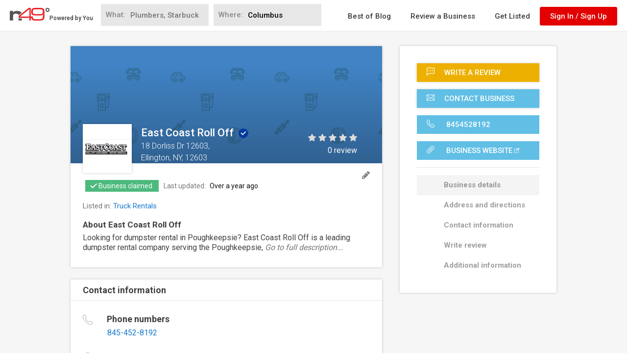

--- FILE ---
content_type: text/html; charset=utf-8
request_url: https://www.google.com/recaptcha/api2/anchor?ar=1&k=6LdgVgcUAAAAAP9c0KOEU9HL_eTdnplY8V4wsiee&co=aHR0cHM6Ly93d3cubjQ5LmNvbTo0NDM.&hl=en&v=PoyoqOPhxBO7pBk68S4YbpHZ&size=normal&anchor-ms=20000&execute-ms=30000&cb=q9k81p6a78i7
body_size: 49368
content:
<!DOCTYPE HTML><html dir="ltr" lang="en"><head><meta http-equiv="Content-Type" content="text/html; charset=UTF-8">
<meta http-equiv="X-UA-Compatible" content="IE=edge">
<title>reCAPTCHA</title>
<style type="text/css">
/* cyrillic-ext */
@font-face {
  font-family: 'Roboto';
  font-style: normal;
  font-weight: 400;
  font-stretch: 100%;
  src: url(//fonts.gstatic.com/s/roboto/v48/KFO7CnqEu92Fr1ME7kSn66aGLdTylUAMa3GUBHMdazTgWw.woff2) format('woff2');
  unicode-range: U+0460-052F, U+1C80-1C8A, U+20B4, U+2DE0-2DFF, U+A640-A69F, U+FE2E-FE2F;
}
/* cyrillic */
@font-face {
  font-family: 'Roboto';
  font-style: normal;
  font-weight: 400;
  font-stretch: 100%;
  src: url(//fonts.gstatic.com/s/roboto/v48/KFO7CnqEu92Fr1ME7kSn66aGLdTylUAMa3iUBHMdazTgWw.woff2) format('woff2');
  unicode-range: U+0301, U+0400-045F, U+0490-0491, U+04B0-04B1, U+2116;
}
/* greek-ext */
@font-face {
  font-family: 'Roboto';
  font-style: normal;
  font-weight: 400;
  font-stretch: 100%;
  src: url(//fonts.gstatic.com/s/roboto/v48/KFO7CnqEu92Fr1ME7kSn66aGLdTylUAMa3CUBHMdazTgWw.woff2) format('woff2');
  unicode-range: U+1F00-1FFF;
}
/* greek */
@font-face {
  font-family: 'Roboto';
  font-style: normal;
  font-weight: 400;
  font-stretch: 100%;
  src: url(//fonts.gstatic.com/s/roboto/v48/KFO7CnqEu92Fr1ME7kSn66aGLdTylUAMa3-UBHMdazTgWw.woff2) format('woff2');
  unicode-range: U+0370-0377, U+037A-037F, U+0384-038A, U+038C, U+038E-03A1, U+03A3-03FF;
}
/* math */
@font-face {
  font-family: 'Roboto';
  font-style: normal;
  font-weight: 400;
  font-stretch: 100%;
  src: url(//fonts.gstatic.com/s/roboto/v48/KFO7CnqEu92Fr1ME7kSn66aGLdTylUAMawCUBHMdazTgWw.woff2) format('woff2');
  unicode-range: U+0302-0303, U+0305, U+0307-0308, U+0310, U+0312, U+0315, U+031A, U+0326-0327, U+032C, U+032F-0330, U+0332-0333, U+0338, U+033A, U+0346, U+034D, U+0391-03A1, U+03A3-03A9, U+03B1-03C9, U+03D1, U+03D5-03D6, U+03F0-03F1, U+03F4-03F5, U+2016-2017, U+2034-2038, U+203C, U+2040, U+2043, U+2047, U+2050, U+2057, U+205F, U+2070-2071, U+2074-208E, U+2090-209C, U+20D0-20DC, U+20E1, U+20E5-20EF, U+2100-2112, U+2114-2115, U+2117-2121, U+2123-214F, U+2190, U+2192, U+2194-21AE, U+21B0-21E5, U+21F1-21F2, U+21F4-2211, U+2213-2214, U+2216-22FF, U+2308-230B, U+2310, U+2319, U+231C-2321, U+2336-237A, U+237C, U+2395, U+239B-23B7, U+23D0, U+23DC-23E1, U+2474-2475, U+25AF, U+25B3, U+25B7, U+25BD, U+25C1, U+25CA, U+25CC, U+25FB, U+266D-266F, U+27C0-27FF, U+2900-2AFF, U+2B0E-2B11, U+2B30-2B4C, U+2BFE, U+3030, U+FF5B, U+FF5D, U+1D400-1D7FF, U+1EE00-1EEFF;
}
/* symbols */
@font-face {
  font-family: 'Roboto';
  font-style: normal;
  font-weight: 400;
  font-stretch: 100%;
  src: url(//fonts.gstatic.com/s/roboto/v48/KFO7CnqEu92Fr1ME7kSn66aGLdTylUAMaxKUBHMdazTgWw.woff2) format('woff2');
  unicode-range: U+0001-000C, U+000E-001F, U+007F-009F, U+20DD-20E0, U+20E2-20E4, U+2150-218F, U+2190, U+2192, U+2194-2199, U+21AF, U+21E6-21F0, U+21F3, U+2218-2219, U+2299, U+22C4-22C6, U+2300-243F, U+2440-244A, U+2460-24FF, U+25A0-27BF, U+2800-28FF, U+2921-2922, U+2981, U+29BF, U+29EB, U+2B00-2BFF, U+4DC0-4DFF, U+FFF9-FFFB, U+10140-1018E, U+10190-1019C, U+101A0, U+101D0-101FD, U+102E0-102FB, U+10E60-10E7E, U+1D2C0-1D2D3, U+1D2E0-1D37F, U+1F000-1F0FF, U+1F100-1F1AD, U+1F1E6-1F1FF, U+1F30D-1F30F, U+1F315, U+1F31C, U+1F31E, U+1F320-1F32C, U+1F336, U+1F378, U+1F37D, U+1F382, U+1F393-1F39F, U+1F3A7-1F3A8, U+1F3AC-1F3AF, U+1F3C2, U+1F3C4-1F3C6, U+1F3CA-1F3CE, U+1F3D4-1F3E0, U+1F3ED, U+1F3F1-1F3F3, U+1F3F5-1F3F7, U+1F408, U+1F415, U+1F41F, U+1F426, U+1F43F, U+1F441-1F442, U+1F444, U+1F446-1F449, U+1F44C-1F44E, U+1F453, U+1F46A, U+1F47D, U+1F4A3, U+1F4B0, U+1F4B3, U+1F4B9, U+1F4BB, U+1F4BF, U+1F4C8-1F4CB, U+1F4D6, U+1F4DA, U+1F4DF, U+1F4E3-1F4E6, U+1F4EA-1F4ED, U+1F4F7, U+1F4F9-1F4FB, U+1F4FD-1F4FE, U+1F503, U+1F507-1F50B, U+1F50D, U+1F512-1F513, U+1F53E-1F54A, U+1F54F-1F5FA, U+1F610, U+1F650-1F67F, U+1F687, U+1F68D, U+1F691, U+1F694, U+1F698, U+1F6AD, U+1F6B2, U+1F6B9-1F6BA, U+1F6BC, U+1F6C6-1F6CF, U+1F6D3-1F6D7, U+1F6E0-1F6EA, U+1F6F0-1F6F3, U+1F6F7-1F6FC, U+1F700-1F7FF, U+1F800-1F80B, U+1F810-1F847, U+1F850-1F859, U+1F860-1F887, U+1F890-1F8AD, U+1F8B0-1F8BB, U+1F8C0-1F8C1, U+1F900-1F90B, U+1F93B, U+1F946, U+1F984, U+1F996, U+1F9E9, U+1FA00-1FA6F, U+1FA70-1FA7C, U+1FA80-1FA89, U+1FA8F-1FAC6, U+1FACE-1FADC, U+1FADF-1FAE9, U+1FAF0-1FAF8, U+1FB00-1FBFF;
}
/* vietnamese */
@font-face {
  font-family: 'Roboto';
  font-style: normal;
  font-weight: 400;
  font-stretch: 100%;
  src: url(//fonts.gstatic.com/s/roboto/v48/KFO7CnqEu92Fr1ME7kSn66aGLdTylUAMa3OUBHMdazTgWw.woff2) format('woff2');
  unicode-range: U+0102-0103, U+0110-0111, U+0128-0129, U+0168-0169, U+01A0-01A1, U+01AF-01B0, U+0300-0301, U+0303-0304, U+0308-0309, U+0323, U+0329, U+1EA0-1EF9, U+20AB;
}
/* latin-ext */
@font-face {
  font-family: 'Roboto';
  font-style: normal;
  font-weight: 400;
  font-stretch: 100%;
  src: url(//fonts.gstatic.com/s/roboto/v48/KFO7CnqEu92Fr1ME7kSn66aGLdTylUAMa3KUBHMdazTgWw.woff2) format('woff2');
  unicode-range: U+0100-02BA, U+02BD-02C5, U+02C7-02CC, U+02CE-02D7, U+02DD-02FF, U+0304, U+0308, U+0329, U+1D00-1DBF, U+1E00-1E9F, U+1EF2-1EFF, U+2020, U+20A0-20AB, U+20AD-20C0, U+2113, U+2C60-2C7F, U+A720-A7FF;
}
/* latin */
@font-face {
  font-family: 'Roboto';
  font-style: normal;
  font-weight: 400;
  font-stretch: 100%;
  src: url(//fonts.gstatic.com/s/roboto/v48/KFO7CnqEu92Fr1ME7kSn66aGLdTylUAMa3yUBHMdazQ.woff2) format('woff2');
  unicode-range: U+0000-00FF, U+0131, U+0152-0153, U+02BB-02BC, U+02C6, U+02DA, U+02DC, U+0304, U+0308, U+0329, U+2000-206F, U+20AC, U+2122, U+2191, U+2193, U+2212, U+2215, U+FEFF, U+FFFD;
}
/* cyrillic-ext */
@font-face {
  font-family: 'Roboto';
  font-style: normal;
  font-weight: 500;
  font-stretch: 100%;
  src: url(//fonts.gstatic.com/s/roboto/v48/KFO7CnqEu92Fr1ME7kSn66aGLdTylUAMa3GUBHMdazTgWw.woff2) format('woff2');
  unicode-range: U+0460-052F, U+1C80-1C8A, U+20B4, U+2DE0-2DFF, U+A640-A69F, U+FE2E-FE2F;
}
/* cyrillic */
@font-face {
  font-family: 'Roboto';
  font-style: normal;
  font-weight: 500;
  font-stretch: 100%;
  src: url(//fonts.gstatic.com/s/roboto/v48/KFO7CnqEu92Fr1ME7kSn66aGLdTylUAMa3iUBHMdazTgWw.woff2) format('woff2');
  unicode-range: U+0301, U+0400-045F, U+0490-0491, U+04B0-04B1, U+2116;
}
/* greek-ext */
@font-face {
  font-family: 'Roboto';
  font-style: normal;
  font-weight: 500;
  font-stretch: 100%;
  src: url(//fonts.gstatic.com/s/roboto/v48/KFO7CnqEu92Fr1ME7kSn66aGLdTylUAMa3CUBHMdazTgWw.woff2) format('woff2');
  unicode-range: U+1F00-1FFF;
}
/* greek */
@font-face {
  font-family: 'Roboto';
  font-style: normal;
  font-weight: 500;
  font-stretch: 100%;
  src: url(//fonts.gstatic.com/s/roboto/v48/KFO7CnqEu92Fr1ME7kSn66aGLdTylUAMa3-UBHMdazTgWw.woff2) format('woff2');
  unicode-range: U+0370-0377, U+037A-037F, U+0384-038A, U+038C, U+038E-03A1, U+03A3-03FF;
}
/* math */
@font-face {
  font-family: 'Roboto';
  font-style: normal;
  font-weight: 500;
  font-stretch: 100%;
  src: url(//fonts.gstatic.com/s/roboto/v48/KFO7CnqEu92Fr1ME7kSn66aGLdTylUAMawCUBHMdazTgWw.woff2) format('woff2');
  unicode-range: U+0302-0303, U+0305, U+0307-0308, U+0310, U+0312, U+0315, U+031A, U+0326-0327, U+032C, U+032F-0330, U+0332-0333, U+0338, U+033A, U+0346, U+034D, U+0391-03A1, U+03A3-03A9, U+03B1-03C9, U+03D1, U+03D5-03D6, U+03F0-03F1, U+03F4-03F5, U+2016-2017, U+2034-2038, U+203C, U+2040, U+2043, U+2047, U+2050, U+2057, U+205F, U+2070-2071, U+2074-208E, U+2090-209C, U+20D0-20DC, U+20E1, U+20E5-20EF, U+2100-2112, U+2114-2115, U+2117-2121, U+2123-214F, U+2190, U+2192, U+2194-21AE, U+21B0-21E5, U+21F1-21F2, U+21F4-2211, U+2213-2214, U+2216-22FF, U+2308-230B, U+2310, U+2319, U+231C-2321, U+2336-237A, U+237C, U+2395, U+239B-23B7, U+23D0, U+23DC-23E1, U+2474-2475, U+25AF, U+25B3, U+25B7, U+25BD, U+25C1, U+25CA, U+25CC, U+25FB, U+266D-266F, U+27C0-27FF, U+2900-2AFF, U+2B0E-2B11, U+2B30-2B4C, U+2BFE, U+3030, U+FF5B, U+FF5D, U+1D400-1D7FF, U+1EE00-1EEFF;
}
/* symbols */
@font-face {
  font-family: 'Roboto';
  font-style: normal;
  font-weight: 500;
  font-stretch: 100%;
  src: url(//fonts.gstatic.com/s/roboto/v48/KFO7CnqEu92Fr1ME7kSn66aGLdTylUAMaxKUBHMdazTgWw.woff2) format('woff2');
  unicode-range: U+0001-000C, U+000E-001F, U+007F-009F, U+20DD-20E0, U+20E2-20E4, U+2150-218F, U+2190, U+2192, U+2194-2199, U+21AF, U+21E6-21F0, U+21F3, U+2218-2219, U+2299, U+22C4-22C6, U+2300-243F, U+2440-244A, U+2460-24FF, U+25A0-27BF, U+2800-28FF, U+2921-2922, U+2981, U+29BF, U+29EB, U+2B00-2BFF, U+4DC0-4DFF, U+FFF9-FFFB, U+10140-1018E, U+10190-1019C, U+101A0, U+101D0-101FD, U+102E0-102FB, U+10E60-10E7E, U+1D2C0-1D2D3, U+1D2E0-1D37F, U+1F000-1F0FF, U+1F100-1F1AD, U+1F1E6-1F1FF, U+1F30D-1F30F, U+1F315, U+1F31C, U+1F31E, U+1F320-1F32C, U+1F336, U+1F378, U+1F37D, U+1F382, U+1F393-1F39F, U+1F3A7-1F3A8, U+1F3AC-1F3AF, U+1F3C2, U+1F3C4-1F3C6, U+1F3CA-1F3CE, U+1F3D4-1F3E0, U+1F3ED, U+1F3F1-1F3F3, U+1F3F5-1F3F7, U+1F408, U+1F415, U+1F41F, U+1F426, U+1F43F, U+1F441-1F442, U+1F444, U+1F446-1F449, U+1F44C-1F44E, U+1F453, U+1F46A, U+1F47D, U+1F4A3, U+1F4B0, U+1F4B3, U+1F4B9, U+1F4BB, U+1F4BF, U+1F4C8-1F4CB, U+1F4D6, U+1F4DA, U+1F4DF, U+1F4E3-1F4E6, U+1F4EA-1F4ED, U+1F4F7, U+1F4F9-1F4FB, U+1F4FD-1F4FE, U+1F503, U+1F507-1F50B, U+1F50D, U+1F512-1F513, U+1F53E-1F54A, U+1F54F-1F5FA, U+1F610, U+1F650-1F67F, U+1F687, U+1F68D, U+1F691, U+1F694, U+1F698, U+1F6AD, U+1F6B2, U+1F6B9-1F6BA, U+1F6BC, U+1F6C6-1F6CF, U+1F6D3-1F6D7, U+1F6E0-1F6EA, U+1F6F0-1F6F3, U+1F6F7-1F6FC, U+1F700-1F7FF, U+1F800-1F80B, U+1F810-1F847, U+1F850-1F859, U+1F860-1F887, U+1F890-1F8AD, U+1F8B0-1F8BB, U+1F8C0-1F8C1, U+1F900-1F90B, U+1F93B, U+1F946, U+1F984, U+1F996, U+1F9E9, U+1FA00-1FA6F, U+1FA70-1FA7C, U+1FA80-1FA89, U+1FA8F-1FAC6, U+1FACE-1FADC, U+1FADF-1FAE9, U+1FAF0-1FAF8, U+1FB00-1FBFF;
}
/* vietnamese */
@font-face {
  font-family: 'Roboto';
  font-style: normal;
  font-weight: 500;
  font-stretch: 100%;
  src: url(//fonts.gstatic.com/s/roboto/v48/KFO7CnqEu92Fr1ME7kSn66aGLdTylUAMa3OUBHMdazTgWw.woff2) format('woff2');
  unicode-range: U+0102-0103, U+0110-0111, U+0128-0129, U+0168-0169, U+01A0-01A1, U+01AF-01B0, U+0300-0301, U+0303-0304, U+0308-0309, U+0323, U+0329, U+1EA0-1EF9, U+20AB;
}
/* latin-ext */
@font-face {
  font-family: 'Roboto';
  font-style: normal;
  font-weight: 500;
  font-stretch: 100%;
  src: url(//fonts.gstatic.com/s/roboto/v48/KFO7CnqEu92Fr1ME7kSn66aGLdTylUAMa3KUBHMdazTgWw.woff2) format('woff2');
  unicode-range: U+0100-02BA, U+02BD-02C5, U+02C7-02CC, U+02CE-02D7, U+02DD-02FF, U+0304, U+0308, U+0329, U+1D00-1DBF, U+1E00-1E9F, U+1EF2-1EFF, U+2020, U+20A0-20AB, U+20AD-20C0, U+2113, U+2C60-2C7F, U+A720-A7FF;
}
/* latin */
@font-face {
  font-family: 'Roboto';
  font-style: normal;
  font-weight: 500;
  font-stretch: 100%;
  src: url(//fonts.gstatic.com/s/roboto/v48/KFO7CnqEu92Fr1ME7kSn66aGLdTylUAMa3yUBHMdazQ.woff2) format('woff2');
  unicode-range: U+0000-00FF, U+0131, U+0152-0153, U+02BB-02BC, U+02C6, U+02DA, U+02DC, U+0304, U+0308, U+0329, U+2000-206F, U+20AC, U+2122, U+2191, U+2193, U+2212, U+2215, U+FEFF, U+FFFD;
}
/* cyrillic-ext */
@font-face {
  font-family: 'Roboto';
  font-style: normal;
  font-weight: 900;
  font-stretch: 100%;
  src: url(//fonts.gstatic.com/s/roboto/v48/KFO7CnqEu92Fr1ME7kSn66aGLdTylUAMa3GUBHMdazTgWw.woff2) format('woff2');
  unicode-range: U+0460-052F, U+1C80-1C8A, U+20B4, U+2DE0-2DFF, U+A640-A69F, U+FE2E-FE2F;
}
/* cyrillic */
@font-face {
  font-family: 'Roboto';
  font-style: normal;
  font-weight: 900;
  font-stretch: 100%;
  src: url(//fonts.gstatic.com/s/roboto/v48/KFO7CnqEu92Fr1ME7kSn66aGLdTylUAMa3iUBHMdazTgWw.woff2) format('woff2');
  unicode-range: U+0301, U+0400-045F, U+0490-0491, U+04B0-04B1, U+2116;
}
/* greek-ext */
@font-face {
  font-family: 'Roboto';
  font-style: normal;
  font-weight: 900;
  font-stretch: 100%;
  src: url(//fonts.gstatic.com/s/roboto/v48/KFO7CnqEu92Fr1ME7kSn66aGLdTylUAMa3CUBHMdazTgWw.woff2) format('woff2');
  unicode-range: U+1F00-1FFF;
}
/* greek */
@font-face {
  font-family: 'Roboto';
  font-style: normal;
  font-weight: 900;
  font-stretch: 100%;
  src: url(//fonts.gstatic.com/s/roboto/v48/KFO7CnqEu92Fr1ME7kSn66aGLdTylUAMa3-UBHMdazTgWw.woff2) format('woff2');
  unicode-range: U+0370-0377, U+037A-037F, U+0384-038A, U+038C, U+038E-03A1, U+03A3-03FF;
}
/* math */
@font-face {
  font-family: 'Roboto';
  font-style: normal;
  font-weight: 900;
  font-stretch: 100%;
  src: url(//fonts.gstatic.com/s/roboto/v48/KFO7CnqEu92Fr1ME7kSn66aGLdTylUAMawCUBHMdazTgWw.woff2) format('woff2');
  unicode-range: U+0302-0303, U+0305, U+0307-0308, U+0310, U+0312, U+0315, U+031A, U+0326-0327, U+032C, U+032F-0330, U+0332-0333, U+0338, U+033A, U+0346, U+034D, U+0391-03A1, U+03A3-03A9, U+03B1-03C9, U+03D1, U+03D5-03D6, U+03F0-03F1, U+03F4-03F5, U+2016-2017, U+2034-2038, U+203C, U+2040, U+2043, U+2047, U+2050, U+2057, U+205F, U+2070-2071, U+2074-208E, U+2090-209C, U+20D0-20DC, U+20E1, U+20E5-20EF, U+2100-2112, U+2114-2115, U+2117-2121, U+2123-214F, U+2190, U+2192, U+2194-21AE, U+21B0-21E5, U+21F1-21F2, U+21F4-2211, U+2213-2214, U+2216-22FF, U+2308-230B, U+2310, U+2319, U+231C-2321, U+2336-237A, U+237C, U+2395, U+239B-23B7, U+23D0, U+23DC-23E1, U+2474-2475, U+25AF, U+25B3, U+25B7, U+25BD, U+25C1, U+25CA, U+25CC, U+25FB, U+266D-266F, U+27C0-27FF, U+2900-2AFF, U+2B0E-2B11, U+2B30-2B4C, U+2BFE, U+3030, U+FF5B, U+FF5D, U+1D400-1D7FF, U+1EE00-1EEFF;
}
/* symbols */
@font-face {
  font-family: 'Roboto';
  font-style: normal;
  font-weight: 900;
  font-stretch: 100%;
  src: url(//fonts.gstatic.com/s/roboto/v48/KFO7CnqEu92Fr1ME7kSn66aGLdTylUAMaxKUBHMdazTgWw.woff2) format('woff2');
  unicode-range: U+0001-000C, U+000E-001F, U+007F-009F, U+20DD-20E0, U+20E2-20E4, U+2150-218F, U+2190, U+2192, U+2194-2199, U+21AF, U+21E6-21F0, U+21F3, U+2218-2219, U+2299, U+22C4-22C6, U+2300-243F, U+2440-244A, U+2460-24FF, U+25A0-27BF, U+2800-28FF, U+2921-2922, U+2981, U+29BF, U+29EB, U+2B00-2BFF, U+4DC0-4DFF, U+FFF9-FFFB, U+10140-1018E, U+10190-1019C, U+101A0, U+101D0-101FD, U+102E0-102FB, U+10E60-10E7E, U+1D2C0-1D2D3, U+1D2E0-1D37F, U+1F000-1F0FF, U+1F100-1F1AD, U+1F1E6-1F1FF, U+1F30D-1F30F, U+1F315, U+1F31C, U+1F31E, U+1F320-1F32C, U+1F336, U+1F378, U+1F37D, U+1F382, U+1F393-1F39F, U+1F3A7-1F3A8, U+1F3AC-1F3AF, U+1F3C2, U+1F3C4-1F3C6, U+1F3CA-1F3CE, U+1F3D4-1F3E0, U+1F3ED, U+1F3F1-1F3F3, U+1F3F5-1F3F7, U+1F408, U+1F415, U+1F41F, U+1F426, U+1F43F, U+1F441-1F442, U+1F444, U+1F446-1F449, U+1F44C-1F44E, U+1F453, U+1F46A, U+1F47D, U+1F4A3, U+1F4B0, U+1F4B3, U+1F4B9, U+1F4BB, U+1F4BF, U+1F4C8-1F4CB, U+1F4D6, U+1F4DA, U+1F4DF, U+1F4E3-1F4E6, U+1F4EA-1F4ED, U+1F4F7, U+1F4F9-1F4FB, U+1F4FD-1F4FE, U+1F503, U+1F507-1F50B, U+1F50D, U+1F512-1F513, U+1F53E-1F54A, U+1F54F-1F5FA, U+1F610, U+1F650-1F67F, U+1F687, U+1F68D, U+1F691, U+1F694, U+1F698, U+1F6AD, U+1F6B2, U+1F6B9-1F6BA, U+1F6BC, U+1F6C6-1F6CF, U+1F6D3-1F6D7, U+1F6E0-1F6EA, U+1F6F0-1F6F3, U+1F6F7-1F6FC, U+1F700-1F7FF, U+1F800-1F80B, U+1F810-1F847, U+1F850-1F859, U+1F860-1F887, U+1F890-1F8AD, U+1F8B0-1F8BB, U+1F8C0-1F8C1, U+1F900-1F90B, U+1F93B, U+1F946, U+1F984, U+1F996, U+1F9E9, U+1FA00-1FA6F, U+1FA70-1FA7C, U+1FA80-1FA89, U+1FA8F-1FAC6, U+1FACE-1FADC, U+1FADF-1FAE9, U+1FAF0-1FAF8, U+1FB00-1FBFF;
}
/* vietnamese */
@font-face {
  font-family: 'Roboto';
  font-style: normal;
  font-weight: 900;
  font-stretch: 100%;
  src: url(//fonts.gstatic.com/s/roboto/v48/KFO7CnqEu92Fr1ME7kSn66aGLdTylUAMa3OUBHMdazTgWw.woff2) format('woff2');
  unicode-range: U+0102-0103, U+0110-0111, U+0128-0129, U+0168-0169, U+01A0-01A1, U+01AF-01B0, U+0300-0301, U+0303-0304, U+0308-0309, U+0323, U+0329, U+1EA0-1EF9, U+20AB;
}
/* latin-ext */
@font-face {
  font-family: 'Roboto';
  font-style: normal;
  font-weight: 900;
  font-stretch: 100%;
  src: url(//fonts.gstatic.com/s/roboto/v48/KFO7CnqEu92Fr1ME7kSn66aGLdTylUAMa3KUBHMdazTgWw.woff2) format('woff2');
  unicode-range: U+0100-02BA, U+02BD-02C5, U+02C7-02CC, U+02CE-02D7, U+02DD-02FF, U+0304, U+0308, U+0329, U+1D00-1DBF, U+1E00-1E9F, U+1EF2-1EFF, U+2020, U+20A0-20AB, U+20AD-20C0, U+2113, U+2C60-2C7F, U+A720-A7FF;
}
/* latin */
@font-face {
  font-family: 'Roboto';
  font-style: normal;
  font-weight: 900;
  font-stretch: 100%;
  src: url(//fonts.gstatic.com/s/roboto/v48/KFO7CnqEu92Fr1ME7kSn66aGLdTylUAMa3yUBHMdazQ.woff2) format('woff2');
  unicode-range: U+0000-00FF, U+0131, U+0152-0153, U+02BB-02BC, U+02C6, U+02DA, U+02DC, U+0304, U+0308, U+0329, U+2000-206F, U+20AC, U+2122, U+2191, U+2193, U+2212, U+2215, U+FEFF, U+FFFD;
}

</style>
<link rel="stylesheet" type="text/css" href="https://www.gstatic.com/recaptcha/releases/PoyoqOPhxBO7pBk68S4YbpHZ/styles__ltr.css">
<script nonce="YCY4G1vhKAVnv3aYdfAN0g" type="text/javascript">window['__recaptcha_api'] = 'https://www.google.com/recaptcha/api2/';</script>
<script type="text/javascript" src="https://www.gstatic.com/recaptcha/releases/PoyoqOPhxBO7pBk68S4YbpHZ/recaptcha__en.js" nonce="YCY4G1vhKAVnv3aYdfAN0g">
      
    </script></head>
<body><div id="rc-anchor-alert" class="rc-anchor-alert"></div>
<input type="hidden" id="recaptcha-token" value="[base64]">
<script type="text/javascript" nonce="YCY4G1vhKAVnv3aYdfAN0g">
      recaptcha.anchor.Main.init("[\x22ainput\x22,[\x22bgdata\x22,\x22\x22,\[base64]/[base64]/MjU1Ong/[base64]/[base64]/[base64]/[base64]/[base64]/[base64]/[base64]/[base64]/[base64]/[base64]/[base64]/[base64]/[base64]/[base64]/[base64]\\u003d\x22,\[base64]\x22,\x22fl5tEwxoGUcow5PChy8ew7LDj2/DlcO8wp8Sw6/Cn24fGj3DuE8FB1PDiBQ1w4oPJBnCpcOdwrnCtSxYw5t1w6DDl8KzwoPCt3HClMOiwroPwrDCtcO9aMKuOg0Aw7gxBcKzQMK/Xi5/YMKkwp/Ckz3Dmlpww5pRI8K2w5fDn8OSw6hDWMOnw6fCg0LCnkw+Q2Q5w5tnAm7ClMK9w7FGMihIW3Edwpt7w4wAAcKnNi9Vwp4Cw7tifjrDvMOxwqF/w4TDjmdkXsOrX21/SsOdw4XDvsOuGMK3GcOzcMKgw60bNkxOwoJBC3HCnT/[base64]/Dm2RPJ8OiwrvCtsKDw7DCi8K9w5zDg2FQwr4FDgbCp8KFw7JJMcKwQWVJwqg5ZcOBwqvClmscwp/CvWnDvcOaw6kZMzPDmMKxwpsqWjnDm8OKGsOEQcOvw4MEw40tNx3DuMO1PsOgHMOCLG7Dp3kow5bClsOKD07CkHTCkidnw4/ChCE8JMO+McOewoLCjlYVwpPDl03DlEzCuW3DlUTCoTjDvsKTwokFZMKFYnfDhSbCocOve8O5THLDhX7CvnXDgT7CnsOvADN1wrhkw4vDvcKpw4/DgX3CqcOGw6vCk8OwXynCpSLDmMOHPsK0VsOmRsKmc8KNw7LDucOnw6lbcnfCizvCr8OIXMKSwqjCgMOSBVQHdcO8w6h/[base64]/ChnlPYsKNwrrCn8OjEQpgCMOsw7tywp3CnsKoP17Cu0/CqsKgw6FXw4jDn8KJZMKHIQ/DlMOWDEPCmMObwq/[base64]/Ct3hCKcKMRSlDwqTCqcKbw67DsEEswrQvwp3Dn0XCryDCqcOhwq7CtitpZMKHworCrRPCkzg9w4lrwr/DisOJJwlrw6wjwqrDnsOow5FQEW/DlMOfU8K7NMOJO1IsexQ4IMOtw581KFDCrsKATcK5VsKAwqLDm8OZwo9LHcK5J8K/DUlie8KbbMKYScKAwrY8H8OXwoHDiMOeJ1bDpVHDiMK8SsKlwrA3w4DDrcOWw5jCjsKPDU/DisOGKUrCgsKnw5TCq8Kye0DChcK3WcKpwr0HwrXCn8KnVTzComM8XcKvwrbCljTDqEtxU1DDlsKPW2HCtlHCisOqAjE3DWLDkALCu8K7US/Dk3bDh8O+TMOrw54yw5zDi8OWwrZhw4DDmTl1wpbClCrChjHDlcOxw4ciXCTCh8Kqw4DCnhXDgMOlBcOXwrw+GcOtBEHCssKQwqLDt3LCgmtlwoA/JEEKXnkPwr02wqLCn0dwPsKXw5pKQcKiwrDCh8Kvwr3DvT5lwo4Rw4cWw5lXTB/DtwtPG8KrwqTDvzvDrS1VOH/[base64]/DucOiwrkiwooncng0wrsWKjcac8KfwpPDtHbCvsOSAsOUw59/wpTChkFdwovDpsOTwoQCdMKLW8Ktwo8ww4bCi8KPWsKSaAcQw64uwpTCl8K1YMOawp3CtMKzwoXCg1cwOMKew7UhbiJKwqbCvQvDswXCrMK9TnDCuibCisKiCTJbYB4GIMKtw615w6dHAxTDnHdWw5TDjA5Kwq3CshXDjMKQYkYew5lIai9lw6BiTsOWQ8K/w4B4U8O8Gj7DrwpQNC/[base64]/CpxfDmsKhGk8kwpUhw7opwpY/w4x/AMKGYMKMbMOVwqEOw5odwrfDklxYwqddw4zCm3/[base64]/CsmoMD8OvNMOTw4/DucKfYzrDqcK5d33DgsOxG8O/Dz9uGMOTwoDDnMKOwrTCuCDDlMOWD8KBw7fDj8K5fcKoQMKpw7ZQMzArw4LCowLCo8O7GRXDlUjCrT0Rw4zDpht3DMK9wr7CvGHCrzBkw5IQwq7Cq1jCuRrClWnDrMKIK8O0w45UUsOlN0/Do8KCw4TDtn0DMsOIwqTDnHzCjC19FsKaSFbDrMK/SizClTfDrsKwGcOIwoBfOX7CkDrCiWlDw4LCiEjDpcORwq8MFyNxWFxmAyg2GMOYw7gMeTDDqcOIw6zDiMOKw4/[base64]/Cgn4PJUQmwpVia8KHW8OkN31TY8OuPnzDu3LCrzITHBJrY8OMw7zCmHFDw44dLkQBwoh/PGHCoQzCl8OTSgVbbsOVWcOBwp9gwpHCuMKzJ09nw57DnFFxwpsFJcObaRQ9aA8vUMKgw5jDncOywoXCiMOsw5pawpRXTRvDvcK9NUrCihJawr5gUMK6wrjCjcKnwoLDjsOtw70nwpUCw7HDo8KVNMKkwpPDu0l/F0XCqMO7w6J/w7k4wrQewpHCkBUcRUscIR8QfsOdUsKae8K5w5jClMKjNMKBw55kwqMkw6ppFFjCvDwBDCfCoCrDrsKUw6jDhS5rfsOcw4/[base64]/[base64]/[base64]/DksOOwrPCu8Kmw4/CisKHLcO8w6gBa09pBV/DgMO5GsOSwpB3w6Qiw4/DmsKPw6MIwpvCmsKCCcOmwoNNw6YuPcOGfybCvX/ChXdlw5DCgMKAT3jCi09KOE7Di8OJScOzw4sHwrDDqsO2eRpyH8OvAGdUUMO8bXTDtwhOw5nDsFlWwq/DiSXCoRxGwokvwoTCpsOIwpXCvFAoMcOdAsK3MCwGeT/DvUjCucK+wprDpjt4w5PDisK0JsKPLcKUAcKcwrbCiXvDl8OEwpxow4F1wpzCtyvCvw41FcOrw5vCtMKIwpA3ScOnwr7ClMOtNBTCsUXDtTrDv2AMdxfDhsOLwpQKJWDDhU1IOkQEwo5Lw6/CtTxmasOvw4h5e8O4RDM2wrkMcMKMw68qwq1Kek5aScK2wptwdFzDlsKeEsOQw408HcOvwqcmcGbDowXCjTHDnCHDsUsZw4ABT8KKwpkXw6QFYUHCjcO3VcKOw6/Dt3zDiUFSw47DqGDDknvCiMOew4TCixoeIHPDmsOrwp9CwpJgLsK4KEbCksK6wrbDiDM9BnnDt8ONw5xeNlTCj8O0wodcwqvDrMOYeSdwY8KXw4JRwqnDjcOgBsKnw7rCusKnw5V/W3NGwr7CkA7CpsKLwqrDpcKLDMOIwrHCkh0pw5jCj3pDwrzCm1oHwpcvwrvDv24wwrwZw4LCkcODZBzDpkDCgx/Cng0Gw4/DrUnDrjrDuEfCosKQw5TCokdJesOLwonCmixIwqvDowjCpyHDs8KoT8KtWlvDlsOmw4DDqF7DlRwQwp1EwojCt8K0D8OfR8OUdsOZwoBew6hYwpA4wqZsw5HDklXCisKKwpLDtMKtw7bDtMOcw75OLATDtllOwq0ZaMO6w694T8KnPw5ewqZIwpdawq/CnkjChlLCmUbDqmVHAD5zHcKMUSjCpMO0wqJ/DsOVI8OMw5vCsW/CmsOHTMO6w54Wwqs7HREgw5BIwqU4JMO2ecOjZ0Z/w4TDnsONwpLCmMOrK8O1w5/Ci8O1HsOoEU3DsAnDvjzCi1HDncOJwo3Do8OTw6/[base64]/TC3DqcKHw51me8KOM1nCviciw5zDpMOoQcKBwpF3IsOGwoJfWcOEw5BhE8OcAcK6UyZCw5HCvzzDtsKTJcK9w6/Dv8OKwqhQwp7CkHDCssKzw4zCiHzCo8KwwrZow5rDgD1Yw6BdG3DDosKSwqvDsHAaVcOoHcKwLBAnKh3ClcOGwr/Cq8K1w69ewrHDo8KJSDARw7/CsUbDnMObw6kfG8K/[base64]/[base64]/CqlHDjDlxw6d6FRRWUmEPw71LYUF1w4LDmCtwe8OcTcKXGAVdGA/Ds8OwwoxNwp3Cu05DwrjCjyBLS8OIF8KVN3LCun7CosK/W8KDw6rCv8O+X8O7FsKPP0Z/w6VWw6XCgTRxKsKjwrY1w5/[base64]/[base64]/N8KYw78Twp8ZScOuwokyw482AsKXwocyw5BRHcOnw7wow7/Cq3PDkX7CvMO0w6QBw6fCjBXDulMtV8K0w6EzwoXCpsOuw7DCu0/DtcOTw5lDTDvCp8Onw4PDnHbDscOBw7DDjRfCg8OqcsOgIzEUXUTCjCjCn8OAXcK5FsKmU15tYAZsw70fw7nDtcKmGsOBNsKtw6FSdCRNwqtScT7DhhxgZEHDtzzCp8KgwpfDhcKmw4BfCGrDkMKQw4PDhksnwqUwJsKQw5nDtUTDlQ8RZMOEw6gvYUIuDMOeF8K3OG/[base64]/[base64]/[base64]/[base64]/DmsOaw6kbw67DvRfCnMK7OsKcdVjDr8K4J8KLwoDCmkDCtMOuaMOrVVvChmPDiMKtdAnChgfDtsKWS8KfAnkMWHdnJ0/CjsKhw4kMwqplMiV5w6HCncK2wpbDr8O0w7fCuipnBcOIOgvDsCtFw4/Cs8OqYMOgwoXDjCDDiMOWwqp0W8Kdwo3DtsKjSXwcZ8Kgw6DCvD0kSUIuw7TDqcKRw6s8Zz3Cl8KTw5nDosKqwoXDlSkKw5duw7HDkTjCr8O7fl9RIXM5w6JAO8KXw7puOlDDjsKXwqHDvkMnW8KOG8KHw6cGwr5zC8K/KV3CggBJecODw75Qw44bQkI7wq4Odw7CiRTDlMKnwp9jScKiaGXCocO3w4HCkyrCr8Osw7LCosOsYcKkcxTCosK5w57DnyoPPTjDp2rDhSPDu8Kjd1puWMKnPcObEEg9RhMzw6kBTV/[base64]/[base64]/[base64]/[base64]/CuMK/KMOLw6HClUVFw6jDj2gKwrLCumfDrggmesOgwoJdw5NWw5rCnMODw5XCoXt3cTzDjsOjZUZVXsKuw4EAO3/[base64]/DrcKIw7MZaj3CiDthwo1Bw7fDsMO7wrwRIHBEwpNkw4/DpxXCssK4w78nw79zwpkBNcOtwrbCtwt/[base64]/[base64]/w6bDqsK4w4NRGcO+wrvDpzNYf8OVw49kwo4Mw7hrw6kxScKDE8OsDMOzNDAJaR5nIiDDtBzDoMKHCsOhwoFVRRAXGcKCwrrDkjzDtFhvIMO7w4PCo8OFwoXDkcK7IcK/w5jCsgnDp8OtwqjCpEA3CMO8w5BUwqQ1woFlwpsXw6lXwod0WEY8OMOTdMKcw4MWb8KewqbDr8OHw5rDgsKlAcKWBR/Du8K+VzJSDcOjchzDg8K6bMOZPAN6WcO2PCEowp/[base64]/Dghgdw5shw7bChh0owp85XMKoAcOSwp/Dkz9ew7rCg8OHIcOOwpx2wqA3wo/Coj1XM0/Cm2/CjMK1w4DCpQXDt1waQi4DQ8KHwoFtwq/DpcKaw7HDkX3Cq00owrAcZcKSwqHDg8KPw6rCsxsSwrJILsKowoXCssOLT1YUwrAtKMOsV8O/w5wEZBjDth8Vw5PCvcKaeGkpWHHCj8KyJcOfwoXDt8KeJsKCwpgsaMOzdhzDnWLDnsKtHsOmw7HCisKlwpJIQHoVwqJRLinDhMODwr5WP3HCvw/[base64]/w6UjwrnCpFxxZQVTwpYfw6E5ek58d8Kkw7lFGlTDkV7Clwoiwo3DtMOSw4ITw7rDqi9Kw5jCgMKseMO8OiU5Tnwpw6nDuT/DgGsjfQ3DvcOrZcK7w5QVwpx+E8KRwpzDkSzDhTMhw4wJUMOpRMO2w6DCtk8Vwp1ZJBLDk8KRwqnDkGXDjsOBwp57w5UkC33Cgk0bU1LDjWjCssK3FcOzLsKcwp/[base64]/CiATCghHDoMOCHMKPw6bDtjrDpsOSwqrDo1omLsK6BMO+w4/Cm03CqsKtb8KTwobCq8KzMQYDwqjCliTDtE/CrTc+e8OnKChrMcKcw6HCicKeZ27ChgrDtQDCi8K2wqQpwo8sJsOaw7vDvMOIw7p/wo5wXcO9KVo4wp8udBjDmMOYS8OWw4bCkW4rLQjDjDjDhMK/w7bChcOjwozDnigmw67Dr0XCgsOqw7Miw7jCrAMUTsKRT8K0w53CnMK8HDPClTROw6zDoMKXwrF9wp/CkSrDk8KxdxE3FA84Rj0cScKYw5fDr3pUc8Kiw7sKUcOHZmLCt8KbwovDm8Ojw69kIix5KnwfDA81BsK7w7wRCQfCq8OYKsOtw4M9LgrDpwXCvXXCo8KDwrbDmnFBUnE9w7lsdgXDmw4gwo8wAcKmw4rCgUvCv8Khw6xlwqHDqcKmdcKwbWnCsMOjw4/Dq8OlVsOdw4fCmsO+w78JwqMQwo1DwrnClMOIw7cRwqbDp8Klw6/DiQZAHsK3JMOcZTLDhmELwpbCuWo2wrXDjCFAw4Q6wr3CkVvDvGJRIcKswph8McOoXcK3GMKVwpIsw5zCmC3CosOCMEk9CnXDtkXCpStpwqt7T8K3I2V3T8KiwqvDgE4Owq5OwpvClBpCw5jDgmYJWjnCg8KTwqgiXsO+w6rClMOawrp/elHCrE8AHzYhL8O/a0cIW33CksOLFQ5IR0N6w4DCosO1wrTDvMOdYnAOLsOTwppgw4NAwpvDmsKjJB3DihFpf8OEUCfDk8K/IQPCvMOIIcKuw6hjwpzDgxvCglHCnELCj3HCghrDkcKfL1suw6VrwqokMcKEZ8KqFSUQFAnCg27Cix/Ck27CuTPClcKvwpNUw6TChcKvSw/Dv2/Cr8ODO3HDjhnCq8Osw5xANMKXEhI/w5nCsjrDtVbCusOzacO3w63CpgwifSTCgCXDuyXChTRXJzvCi8Okw5wiw7TDncOoTRXClGZYNDPClcKhwozDkRHDusODBCrCicOiLXkLw6FNw5bDmcK8XkHDqMOLKglEccKMOUnDuCLDpsK6TnDDqzswKsOMwqvCjsKeKcO/w7/Ck1tGwp9Nw6o1C3zDlcO8acKbwqBxLUhiAjpkJcOeKyhZWXvDvz1PBxN4woHDrRTCj8K5wo3DmsKXw7I9KWjCgMKcwoROXC3DmsKERQx0wo01TEFCKMOZw6nDtsKDwpt3wqomXzzDhUZ4AMOfw7ZCecO1w4lEwqBsaMKbwqArTls0w6BARcKgw49/wrTCp8Kff2HClMKXGCYIw71tw4FtBDbCssOEbVbDtzhLJjIuJRUKwqcxQmXDnE7Dh8KzO3NiN8KyIcKHwqR6WBPDjX/[base64]/[base64]/CjMK4dsKceMKLw4JZw4FmwrXCnATDsQA/[base64]/DgwXCnUh5wr7Do8OnPhbDs183dwPCtWoWCHhrRnLCv0pZwpAcwq0xcE9wwoFwdMKcKcKPMcO2w6HCrsKhwo3Cj0zCvxhNw5tfwqMdByvCvGzCoXcgEcO1wrkaWHvCi8OcZMKyDcKnaMKYLcOTw5fDqW/CqXTDnGFzGMKyVsOYN8O0w4B3JRlWw4VhfTJgasOTQRQ5AMKJQkEvwqHDnElZIR9rbcOewodBFUzCuMObUcOqwqXDswlUUMOBw44ybcOQECN+w4NmbTLCkMO2asO/wrPDiwrDnR0+w4JOfsKvwqvChmxHA8OMwohqV8OZwpJBw4zCl8KOCnjCrsKhW2LDjSwKw50OTsKEfcOwG8K2wrw7w5zCri5ww4svw6I5w5guwoRbWcKyM2ZawqREwoBpFTTCqsOHw6vCmzNfwrl5QMOYw7/Dn8KBZC5sw7DComnCjgLDiMOwfB4Vw6rCpVBFwrnCsl5yHHzDo8O6wqwtwrnCtcOPwrIhwoY4EMO3w4HDiX/CnsKnw7nCuMOnwrUYw68QO2LDhx9pw5N5w4tSWjbCmTZsG8OxQQdpDyvDg8OVwrjCun3ClsKPw71BEcKtI8K6wo4Uw7PDgsK0Z8KIw6Aww7Uzw758WCbDiCBCwqouw5AcwrDDsMK4HsOiwpHDqDMgw6A9f8OSWnHDgCwVw5YvPm1Sw7nCkkFqbsKvRMO/XcKPUsKSLm3DtRLDpMKYQMK6YCvDsnrDi8KRTsOfw4V/d8K5ecODw7HCu8O4woExZcO4wqbDohPCn8Olwr3Dt8OeOlcXLALDiGzCvysOBsKRFhbDisK8w5QKcCUJwoLCqsKEejbCnFpzw6/CiDB2bcK+W8O1w4BswqZbTi46w5jCuTfCqsKQG2YsRgAeDErChsODfRbDtTLCv0UQWMOSw4XCgsKOKAt9wrw/w7HCrhAdd0fDtDUnwoA/wpFrdkETHMOcwo3Ch8K9wrNzw6DDq8KmJAHCtMOgwphowqvCkivCpcOeATDCscKaw5F0w5wywrrCssKywoE4wqjCnkbDvcO1wqNuND7CmsKUfCjDrA4/[base64]/cMOIwq3Cq2sUwoo1wrzDpm/CvMOhS8OmwojDq8Kvw5wLwrtPw6YzLBXChcKwHcKiFcONelDDg0bDqsK/w7HDqno7woxFw4nDjcOwwrFkwoXDp8KMH8KJZsK8e8KrTmzDk3NPworDlUdVUQfCnsOrW0NXFcOpFcKBw4FCQnPDnMKMJMKDfCrCk23CicKLw7nCi0FlwrQMwpkDw6jConLDt8KZGSw0w7A/[base64]/CqsOsw4TCrcOAw6DDn8OJacKgw4YNw6t0PsK9w7g2wqTDolUFTXpXw6EZwoZpAkNZSMOBwoTCp8Kkw7LCnT7Drl8yIsODJMOaRsKuw6LDmMO4aw/[base64]/Cm8O7w4xVP2lkKcOowrk6BsKmwpfDksOubhTDg8OUdcOpwoDCr8OcbsKdKBAsVTDDjcOLEMKgIWRww4nCiwkDJ8OTPAtKw4TDucOJFmTCr8KVwolYKcOPNcOywqVDw6hEQsODw5wVNQFGXxhxbn/Cu8KtDMOdInPDrMKKAsObSHZHwqXDu8OSGMOGJz7Dl8ObwoNhF8K4wqVYw6YADCJXbsK4F03CoxrCncOqAsOsLhjCscOuwolowoE9wonDuMODwr/DoWMEw4wPwqIjc8K2WMOGQBcFCcK1w4PCoStoalbCvsOtbBQse8KSWTpqwr5yDgfDv8ONNsOmeXjCvCvCkXI4aMKIwpoGU1ZTOlvDmcOgHHfCicO7wrhGe8KQwo/[base64]/DuMKcw7PCg8KmDMOnLh1KYAonb0tYT8KEZMKhwoTCuMOTwrdVw6fCmMK7woZjWcO9RMOxXMOrwo46w7HCgsOKwrzDjsOSw6JeM17CtAnCrcO6UnXCk8Kqw4rDgRbDg0zDmcKKw5N3AcOff8O6w4TCq3fCsh08wr3Ds8KpY8OLwoHDhsO/w7JaGsOTw5LDrcOKCMKowoRbYcKNcRnDqMKlw4nCuyIcw6fDpcKKS1/CtVnDsMKAw5lAw4MgLMKtw6BnPsOdShvCoMKHIxvDtE7DoBgNQMKZbEXDowzCtivCp1bCtV/Ci04jQ8KLTMKwwqXDrMKtwo3DiA3DvRLCgHTCpcKTw78vCkjDtRzCii/CksKvOcKrwrZ9wpVwR8K7cTRRw7JZTH8KwqzCn8OjNsKMCVPDrk3Cr8OpwqLCuXVYw4LDrynDgmAORxPDszN/[base64]/DmznCk8KSAsKgPcOzFBAaw6Mxw5fDil4swo/[base64]/Di8KWw4PCvHodw5HDmsOJdizCmsO8wqfDo8OpwrXDqH/Dm8KNWMOHAMK1wrzChMKVw4rCscKjw7nCoMKUwq9FTykyw57DkgLChxJLZcKiIcKmwrzCtcOqw4oowqbCmcOew4BabnZLLSd6wodhw7jCh8O7UsKCEDfCsMOVw4TDmMKef8KmA8OiPsOxSsKMOlbDpQ7DtVDDskvDjcKEEB7Dhw3CiMK7w45xw4/DnyktwrTDgMOzOsKDcHEUd1sHwptHRcKPw7rDvCRdPsKPwqgjw68pLnHCiUZ3dWU9BTvCtktKZDrChg/DnUdEwpvDk3BcwozCscKISHxKwqDCkcKxw5xNw69ww7p3csKjwqLCrA7DqVjCv3Ryw6nDkkLDhsKjwphKw70fW8KawpLDjsOdw59Pw6kDw77DtBTCnj1ifCrCncOpwoTCmMK9GcKCw7jDsF7DtsOrSMKgP3Utw6nCpcONGX8wbcKBdmhFwqx/woMvwqI7bMKlHXDCp8KOw6w0b8O8cTNgwrI/wp3Dug1EWMO/DWrCsMKmL0TCs8OlPj9VwpFkw6ImfcKXw6rCiMKwIsOVXQUaw5TDs8OUw6pJFMKNwpEGw7XCsX1/esO/KCfDjsOcLgHCiFfCugfCnMK5wqTChMKCDyTDksOMJgs+wpMJJQFYw6QsSmPDmz7DrwkLN8KSd8OXw6DDk2vDs8OKwpfDqADDs23DkHXCosKrw7hhw6AEIRQVLsK3worCqTfCh8O1woHCjxJRHW1/Sz/Cgm9rw5zDrAxMwpxMBwPCgMKqw4jDq8OhaVXCtQnCkMKhJsOwMUdzwqfDpsO8wqnCnlcuKcOaJsKDwpvCt0rChiTDrWPCpwXCjSFWBcK/P3lzOBYcwr9uXcOMw4cJS8KRbTYeVkLDhkLCoMOjNAvClCcFecKbBGrDt8OhGG/Cr8O1FMOabigDw7bDrMOeJzLCnMOWS0bDm2cUwp1XwopowpQiwq4vwooNSVnDkUrDhsOrKSQ+PjvCpsKYwo41KXfCscOlTCHClyvDh8K2AMK5OcKuO8Kaw7Fsw73CpkbCkxLDrToMw7TCsMKKagJqw71/ZcOLF8Ohw7JsGcOnOEFNfWxbwo8tFAHCiwfCvcOrKU/DjsOXwqXDq8OdATwRwrXCssOTw7LCuFnCgCsuZxZDLcK1G8OfDcOiWsKQwqIZwq7Cs8O2MMKeXDrDkTktwp8qXsKawp3DocKPwqU3woJ9OE3CrjrCoD/DpXXCtQRIwpwjBT0SMFQ7w7I3AMORwovDtmXDpMO/[base64]/[base64]/DtCPCocOGwozCmzE2K8OnwpzDhyV/[base64]/[base64]/CuMO+IDLCjsKCw4cDw47CksKKw4FSPBzDgcObVgUowoPCmy5jwpnDmBJwLGk4w6MOwrlkMcKnHXvCuAzCnMOHwpfDsTJtw7nDmcKLw7vCt8OGVsORfXDCmcK2wpLChMOgw7pQwr/CpQs4aENdw6LDuMO4ACc/LsKLw5FpVX/Cj8ODHlrCqmhFwpkTwo5Aw75RGC8ew5HDrcKGYBbDkDE+wozCkhJ5UMK/w7TCpMKkw4xtw6tqXMONCk3CuhzDrh08DMKvw7QcwoLDuQV+w7RPFMKpw5TCjMKlJAbDilp2wpnDpUdDwrxPYl3DhgzCn8KOw4nCkmHCmxLDkAx/bMOtwr/CvMKmw53CgAw3w6bDvcOych7Cm8O+w67CncOZU0oQwozCki4dPlMNw7HDgcOPwpHCi0FNH1PDhQHCl8K8LcKNE1xyw7DCqcKVCMKPwplJw6ptw7/CoUvCsVkxFCzDvMKkWsKcw5AIw5XDg2PDv18/w7TCjkbCo8OsLFQRCCxJNWTCkn4kwpPDkk/DtsOtw5bDm0rDgcOCQcOVwobCn8O9Z8OeCRzCqCwSYsKyZ3jDsMK1EcKOTsOuw5nCrsK8wro1wrDCpmPCiSomU09gL2zDg2HDjMOOf8Osw6DCjMKiwp3CtMOWwr1bbUYJHkAxYFcPYMOGwqXCgQ/Dnk0cw6Rjw4jDvsOsw44Ew4TDrMKXbwpGw58HVsOSfDrDkMO2DcOvZi5uwqjDmhDDqMKFanw5NcOZwqnCjTkLwoHDt8Ojwp8Lw6DCmCAiNcK3T8KaOUrDqcOxQBVnw546YsKzXBjDukIpwrtmwpxqwr9cY1/ClRjCryzCtmDDozDCgsOGDT1zUzg4wr3Du2cvw43CncOaw7AgwqbDpMO8ZXkAw6JMwrRfZsKHO3TCjFjDhcK/ZEhDHk3CkMK6fz7CqVAdw4V4w5IVOSwiP3jCosKef2TCk8KNRsKpTcOVwpVXUcKmc0URw6HCv2vDjCARw7wNaRlPw5NDwpjDuF3DsQg7TmVww7vDqcKnw7EiwoUWCMKmwpkbwqjDjsONw7HDvkvDhMOCw6vDuVQcHy7CkMObw4pcfsOTw5xawr3Co3Z2w5N/dU9JZ8ONwpd/[base64]/DjsOJw43CrAtQw6zCocKzwqwhPsK6w7zDixrDgw3DmiBmw7fDu23DjiwCKcOKTcOpwqvDiH7DizjDsMOcwqd+woQMDMOew6VFw5AFf8OJwr0CKsOpZ39jHMKkIMOlTCJsw5UIw6XClcOtwqFAwrfCpCjCtxtNdyHCpj/DgsKzw6B9wobDih3CpiliwqvCusKHwrHCrCAOwqrDgl/CkMKxYMKQw7HDj8K1wovDiAgaw59Gwo/CisOzG8KMw6/Dv2MpTwIuUcKdwqIRYikew5tCbcKUwrTCnsO7MiPDqMOrQsK8TMKcPGsgwonCp8KrV3jCi8KDJ0HCnMKnQsKOwqEKXRHCnsKNwpnDlcOWeMKww6Ibw55xOQgPInNLw6LChcOdQFIfQ8O0w5PCk8OvwqBlwp/[base64]/CicKOwpPDt8K6w6kPw5U/[base64]/[base64]/[base64]/[base64]/[base64]/Ct0rCl8KvYANAwrbDhMKfByEZLsKRBEAIwpJNw5diOsOMwoTCuzMpw48CHF3Cqx/[base64]/FcOkasOXwoLDjwQPwobDtcO9VMKZwoNgBlsSw45Qw7DCi8OTwpvCowrClsKhcRbDrMO8wpLDrmYSw5Bfwp1VSMKzw7s2wqbCrSoVWgFvw5/[base64]/[base64]/[base64]/DhcKDcmvDpAQtYgDCqxHChsO/w6ZoUjhgDsOow7TCtm9SwrTCt8O9w6k6wqdRw6cxwpswHsKWwrPCsMO5w6MyGhEyVsKucnrCr8KJF8K+w5Nvw6Y1w49oHUp1wrDCgMOaw5/DkAk3w7hew4RLw51/[base64]/DpBbDj8OOI8KLwqnClcOyw4Idw6/DmnbCq0cwTkQYw7/[base64]/DklgDCHlEwpY4Z8K5w4/Dh1fDmcKWwofDkhAKDcOeR8KkCXDDoz/Cjx8rNDbDnkphFcOfD1PDgcODwpF3L1fClUfDginCg8OCGcK3PcKGw7jDk8KFw7sVKxlywq3CkMKYDcKkFEV6w6wYwrLDsgo6wrjCgcKZwovDpcO7w4U7UG1HDcKWfMK+w5fDvsKQJTzCncOSw4wQKMKZwp1twqs9w4/CocKKKcKIAD5iMsKuNBzCicKAcTxjwq9Kwr1EXsKScsKzaEkWw4MWwrnDjsKVZSzDksKAwrTDu1IbAsOdU1Y2FMOtOSPCpMOvfsKxRMKzGFrCnnTCrcK+fVs1SBcpwqM/ayVmw7bCmD7Ctj/Dk1XCuQRyMcKfNl4ew69rwqLDssKpw6fDosKzcD1Pw4DDtShLwo5WRj9reznCgS7Cm3DCrMOnwqA4w5bDgcOGw71HQiEkTcOgw4DCkynCqzjCl8OANcKgwqvClGbCncKUPMONw6A0HToGTcOaw410EQ3Du8OAMcKcw47DnDs9GA7Cjz43wox/w7XDiybCiCFIwrvDn8Ojw5ABwrzDols7AcOdTW8hw4R3TsKwUg/CvsKuP1TDhV1iwrJkWsO9FMOTw4t9fcK9UCPDnAV8wpAywp5rfjdKb8KZbsK/[base64]/DkgvCiQ8dbcObasK4VFHDh8OmwpJzw4AQAjbCiy7CoMKbwq3CoMKYwoXDrcKdwrLCmSXDoRQ7BjPClT1vw5bDqMO3VGYzMlZ1w5zDq8Oqw5wrS8OLQsO0PDoZwo/DncOjwobClMK5ZDfCiMO0w7R7w6bDsDQwDsKcw4NsB0TDrMOmCsOkJ1bCnH0YSlpBZMOZesKdwr0FBcKMw47CtCZaw6vCvMOxw6/DmsKzwp/CtMKEYsKEb8O+w55tU8KFw5pPAcOew4bCoMKMTcO8wpISAcKCwo9rwpbCoMK1T8OmHlnDnS8GTMK6wpgywo51w5Vfw59cwofCpSsdesKBBMOPwqUcwpDDkMO/[base64]/CisOSw4YBwq1AwqLDp8KpwpPCq8OHwpwOw7nCmBLDhUZZw5DDqMKPw6/DnMOrwr/DtsOuOW3CisOqf3MMAMKSA8KaUgXDtcKDw5pRw7HCnMKVwpfDnDxOUMKOPsK/[base64]/DtW/CgMOoXFhCw61JwozCmWNVSTUrE8KAEQnCr8O7J8Oiw5B0YMKzw4dww7rDnsO0w7Jew4Edw5cRdMKbw6s6AUfDmhN9woYmw4HCi8OWISU6c8ONHQfDjGrCjyliCHE/wpZkwqLCpizDp2rDsXxow43CnGfDmnBiwpIOwpHCshTDnMKmw4wgFUQ5E8KEwpXCgsOrw6rCjMO2wrvCuSULccO+wqBQw4rDqcK4BRVlwr/Dr2InQ8Kcw6DCpcKCCsOFwrI/DcO5DcKPRG1Fw6wkEsOyw7zDnyXCu8OpQhRQM3g4wqzCuBh5w7HCrAJ6AMKjwotcFcODw4DDrQrDjsObwrDCqXc4EjnDi8KvO1nCl01YPTLDicO4wo/DosOdwqPCvirCocKZKxnCncKawpIIw4nDhn8tw6cwG8O1JcKjw6/DhcKEUB44wq7DmlUUdA0hZcKYw7gQdcKfwqzDmnHDrzQvKsOsAkTCj8OJwpvCtcKTwonDnx8EXgY3YQhCH8K0w5R0THLDvMK2AsKLTwvCiDbCkRnCh8Ozw47Cq3TDrsKjwpvDs8OmFMO1YMK3CE/DtEViV8Kow6zDucKiwoTCmsObw49ywq9Tw5PDlsO7aMKHwpPDmWjCnMKdPXXDu8O6wqZCBV3CqsKKB8KoCsOCw5XDvMK5Xj/[base64]/[base64]/CllY9w5HCmcO/w7nCjMK4wpnCpkImAcOcDkYqw6PCtcK8wqDDm8OJwoTDvsKkwqc1w6JkRMKuw7bCjEEQflAFw4x6V8KhwpvDiMKrw6l/wrHCl8KTdsKKwqLDtcOYVVrCmcKCwoMSw4sxw5R0JmsywqFUYHogeMOiW0nCvwd9D0JRwonDoMOAasK6e8O2w7oKw6Zcw7HCtcKcwoLCs8OKCxbDrVjDlQlVPTTCmsOhwrkbaSlzw4/[base64]/CmsKvwr51w4vDhhbCpw3ClUXCqsOqw6XCqMO4wpkawoYhdTdwRmx9w6LCl3nDtyTCqA7CnsKVYXxcegk0w4Esw7ZPXsKmwoVmYEnCoMKjw6vCi8KbK8O1esKBw7PCu8KMwpXDkR/ClMOWwpTDvsKvHWQUw43Cs8K3wo/Dqi96w53CgMKDw7jCoAYVw7kAPcKBaRDCmsKPw4EoTcOPI3jDgixye0xkOsKRw5tHHgPCnQ\\u003d\\u003d\x22],null,[\x22conf\x22,null,\x226LdgVgcUAAAAAP9c0KOEU9HL_eTdnplY8V4wsiee\x22,0,null,null,null,0,[21,125,63,73,95,87,41,43,42,83,102,105,109,121],[1017145,188],0,null,null,null,null,0,null,0,1,700,1,null,0,\[base64]/76lBhmnigkZhAoZnOKMAhmv8xEZ\x22,0,0,null,null,1,null,0,1,null,null,null,0],\x22https://www.n49.com:443\x22,null,[1,1,1],null,null,null,0,3600,[\x22https://www.google.com/intl/en/policies/privacy/\x22,\x22https://www.google.com/intl/en/policies/terms/\x22],\x226NU/5GxQB28RsEe0wtctsMfse+IwARffBI1gwjjMWWE\\u003d\x22,0,0,null,1,1769028029300,0,0,[190,218],null,[12,219,7,50],\x22RC-m7G_H1JR5R2GeA\x22,null,null,null,null,null,\x220dAFcWeA7b8rf_Q_BKtqwcI8lGmAv5JkOHnJGxLBUSh5-ujGB_FcTy16vHun6iRL5eOW28RgsGLK9EfyXtUfhd48PQ52nsSwLhnQ\x22,1769110829223]");
    </script></body></html>

--- FILE ---
content_type: text/html; charset=utf-8
request_url: https://www.google.com/recaptcha/api2/aframe
body_size: -249
content:
<!DOCTYPE HTML><html><head><meta http-equiv="content-type" content="text/html; charset=UTF-8"></head><body><script nonce="ddfSs7LomTEKEhS7RDWwWg">/** Anti-fraud and anti-abuse applications only. See google.com/recaptcha */ try{var clients={'sodar':'https://pagead2.googlesyndication.com/pagead/sodar?'};window.addEventListener("message",function(a){try{if(a.source===window.parent){var b=JSON.parse(a.data);var c=clients[b['id']];if(c){var d=document.createElement('img');d.src=c+b['params']+'&rc='+(localStorage.getItem("rc::a")?sessionStorage.getItem("rc::b"):"");window.document.body.appendChild(d);sessionStorage.setItem("rc::e",parseInt(sessionStorage.getItem("rc::e")||0)+1);localStorage.setItem("rc::h",'1769024431121');}}}catch(b){}});window.parent.postMessage("_grecaptcha_ready", "*");}catch(b){}</script></body></html>